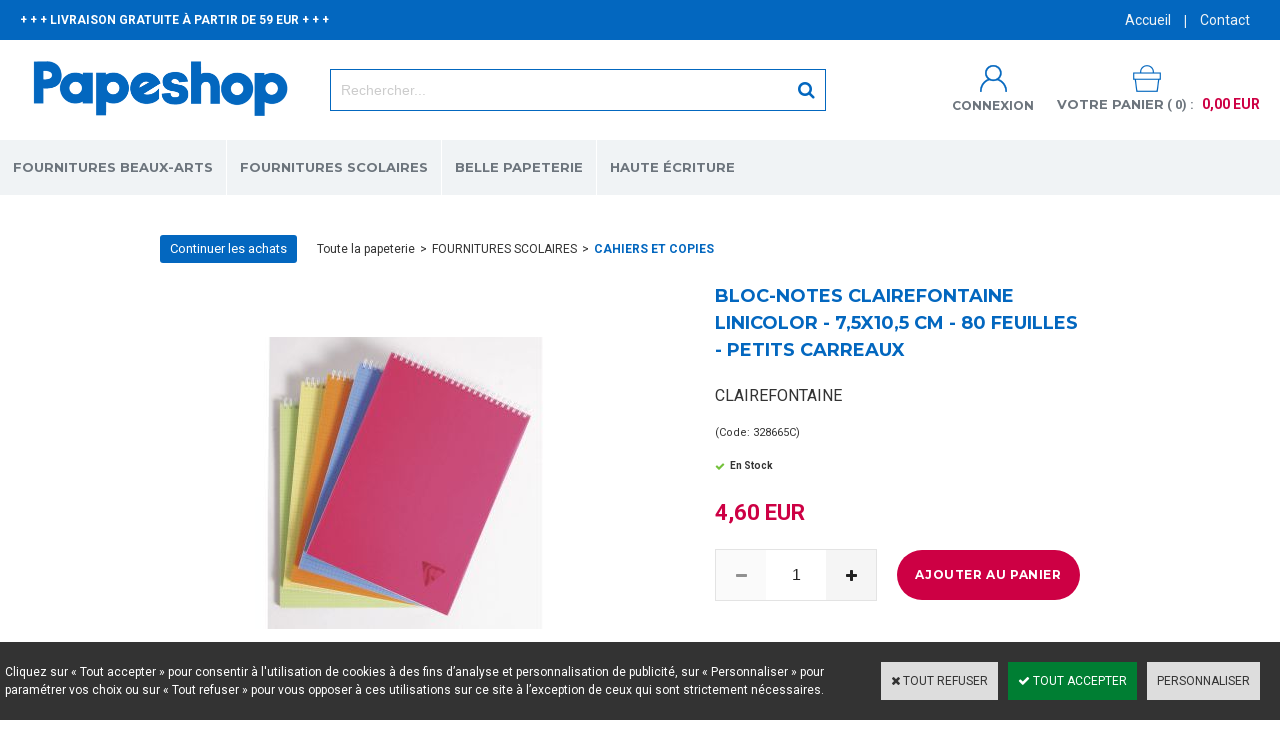

--- FILE ---
content_type: text/html
request_url: https://www.papeshop.fr/bloc-clairefontaine-linicolor-75x105cm-160p-5x5-c2x26412798
body_size: 14345
content:
<!DOCTYPE html>
<html>
<head>
<meta name="generator" content="Oxatis (www.oxatis.com)" />
<meta http-equiv="Content-Type" content="text/html; charset=ISO-8859-1" />
<meta http-equiv="Content-Language" content="fr" />
<title>BLOC CLAIREFONTAINE LINICOLOR 7,5X10,5cm 160P 5X5</title>
<meta name="description" content="BLOC CLAIREFONTAINE LINICOLOR 7,5X10,5cm 160P 5X5" />
<meta name="keywords" content="BLOC CLAIREFONTAINE LINICOLOR 7,5X10,5cm 160P 5X5" />
<meta name="robots" content="index, follow, all" />
<meta http-equiv="Pragma" content="no-cache" />
<meta http-equiv="Expires" content="-1" />

<meta property="og:image" content="http://www.papeshop.fr/Files/127569/Img/08/328665C.jpg" />
<script>
if ('serviceWorker' in navigator) {
navigator.serviceWorker
.register('/sw.js', {
scope: '/'
})
.then(function(reg) {
if (reg.installing) {
console.warn('[SW] installing');
} else if (reg.waiting) {
console. warn ('[SW] installed');
} else if (reg.active) {
console. warn ('[SW] active');
}
})
.catch(function(error) {
console.error('[SW] Registration failed', error);
});
}
</script>

<link rel="canonical" href="https://www.papeshop.fr/bloc-clairefontaine-linicolor-75x105cm-160p-5x5-c2x26412798" /><link rel="StyleSheet" type="Text/css" href="Css/shared.css?v=51">
<link rel="StyleSheet" type="Text/css" href="DesignCss/bootstrap-grid.css?v=6.8">
<link id="-main-css-" rel="StyleSheet" type="Text/css" href="DesignCss/222000/139/style.css?v=2020.7.19-11.3.2">
<style type="text/css">IMG.BlackBox { border-color: #000000; }</style>
<script type="text/javascript" src="javascript/oxratingcertificate.asp"></script>
<script type="text/javascript" data-type="frontend-config">
window.oxInfos = {
	oxADContext : 0,
	oxCurrency : {mainFormat:"# EUR",decSep:",",thousandsSep:".",taxMode:0,code:978},
	oxLang : 0,
	oxUser : null,
	oxAccid: 127569,
	oxCart: {
		total: 0,
		qty: 0,
		subTotalNet: 0,
		shippingOffered: 1
	},
	oxPriceConf: {
		priceIdx: null,
		vatMode: null,
		ecopartMode: null,
		ecopartAmount: 0,
		taxEngine: 0
	},
	oxProps: {
		allowCreation: true,
		decimalQty: false,
		decimalPlaces: 5
	}
};
</script>
<script type="text/javascript" data-type="frontend-frontAPI">
window.oxInfos = window.oxInfos || {};
window.oxInfos.corePublicPath = '/frontend/frontAPI/';
</script>
<script type="text/javascript" src="/frontend/frontAPI/frontAPI-es6.js?hash=3ded44ea47e09e1d31d3"></script>
<meta name="google-site-verification" content="zvUJWKT-k5Jv8gajv5CEQ0fJmiwl0tmT_vmgcs-6ejc"/>
<meta name="google-site-verification" content="dw4NhKFkxHxELbiEWwvAjY4uKcnlnYHdKISBn7OiXKE"/>
<meta name="google-site-verification" content="gVwHKJ6Qz2fB1fQ8RYuc4HQfYvAVzW1A-dupijEhCRA"/>

<script type="text/javascript" data-type="frontend-config">
window.name = "NG_DEFER_BOOTSTRAP!";
window.appDependencies = ['oxFramework'];
window.appConfig = window.appConfig||{};
window.oxAppsConfig = {};
window.oxModulesToLoad = [];
</script>
<link rel="StyleSheet" href="/frontend/angular-1.3.15/css/oxApps.css?v=2.152.7">
<script type="text/javascript" src="/frontend/angular-1.3.15/angularFramework.js?v=2.152.7"></script>
<script type="text/javascript" src="/frontend/angular-1.3.15/i18n/angular-locale_fr-fr.js"></script>
<!-- ## APPSCORE V2 - trouble [dsc] ## -->
<script>

</script>
<script type="text/javascript" src="/frontend/scripts/oxCart6App/oxCart6App.js"></script>
<script type="text/javascript">
oxCart.popupReinsuranceWbId = 0;
</script>
<!-- ## APPSCORE V2 ## -->
<script type="text/javascript">
window.appDependencies.push('quantityBox');
</script>
<script type="text/javascript" src="/frontend/angular-1.3.15/modules/quantityBox/quantityBox.js"></script>
<script type="text/javascript">
</script>
<script type="text/javascript">
</script>

<script src="/frontend/angular-1.3.15/baseApp.js?v=2.152.7"></script>
<script type="text/javascript" src="/files/127569/Cfg/Appscfg-L0.js?v=2026-1-20-2&w=914202240834PM"></script>
<meta name="google-site-verification" content="gVwHKJ6Qz2fB1fQ8RYuc4HQfYvAVzW1A-dupijEhCRA" />
<meta name="p:domain_verify" content="957781fa8ea3a2422878f0cc4be46aea"/>
<LINK REL="SHORTCUT ICON" HREF="https://www.papeshop.fr/Files/127569/favicon.ico">
  
  <!-- Global site tag (gtag.js) - Google Ads: 794621161 -->
<script async src="https://www.googletagmanager.com/gtag/js?id=AW-794621161"></script>
<script>
  window.dataLayer = window.dataLayer || [];
  function gtag(){dataLayer.push(arguments);}
  gtag('js', new Date());

  gtag('config', 'AW-794621161');
</script>
  
  <script>
  gtag('event', 'page_view', {
    'send_to': 'AW-794621161',
    'value': 'replace with value',
    'items': [{
      'id': 'replace with value',
      'google_business_vertical': 'retail'
    }]
  });
</script>
  
  <script>
  gtag('config', 'AW-794621161/YXehCJPn1Z0BEOnp8_oC', {
    'phone_conversion_number': '01 47 08 40 02'
  });
</script>

<script type="text/javascript" src="/Files/15269/cellUniformizer.js"></script>
<!-- consulting -->
<link rel="StyleSheet" type="Text/css" href="/frontend/Files/127569/v1/frontend/css/app.min.css?v=240720181740">
<script src="/frontend/Files/127569/v1/frontend/app.js"></script>
<script type="text/javascript">
	window.oxInfos=window.oxInfos||{};
	window.oxInfos.serverDatetime = '1/20/2026 1:52:22 AM';
	window.oxInfos.domain = 'https://www.papeshop.fr';
	window.oxInfos.oxProps=window.oxInfos.oxProps||{};
	window.oxInfos.oxProps.loginByCode=0;
	;

window.oxInfos=window.oxInfos||{};
window.oxInfos.oxUserAgent={mac_os:"intel mac os x 10_15_7",macintosh:"intel mac os x 10_15_7",chrome:"131",ecmascript6:true};
window.oxInfos=window.oxInfos||{};window.oxInfos.oxEnv=window.oxInfos.oxEnv||{};
window.oxInfos.oxEnv.current={platform:'frontoffice'};
window.oxInfos.oxEnv.frontoffice='prod';
window.oxInfos.oxEnv.mobile='prod';
window.oxInfos.oxEnv.admin='prod';
window.oxInfos.oxEnv.apps='prod';
window.oxInfos.oxEnv.framework='prod';
window.oxInfos.oxEnv.dev='prod';
window.oxInfos.oxEnv.api='prod';
window.oxInfos.oxEnv.sw='prod';

document.cookie = "TestCookie=1" ;
if (document.cookie == "") window.location = "BrowserError.asp?ErrCode=1" ;
else document.cookie = 'TestCookie=; expires=Thu, 01 Jan 1970 00:00:00 GMT';
function PGFOnLoad() {
	if (typeof(OxPGFOnLoad) != "undefined") OxPGFOnLoad();
	if (typeof(OxBODYOnLoad) != "undefined") OxBODYOnLoad();
}
var OxLangID = 0 ;
</script>
<noscript><center><a href="BrowserError.asp?ErrCode=2&amp;LangID=0" rel="nofollow"><img src="Images/PGFJSErrL0.gif" border="0" alt="Err"></a><br/><br/></center></noscript>
<script>window.arrayGTM = window.arrayGTM || [];window.arrayGTM.push('GTM-TSKJ29T', 'GTM-M9CGH6P');</script>
<script src="/frontend/scripts/core/gtag.min.js" defer="true"></script>
</head>
<body onload="PGFOnLoad()" class="PB">
<script type="text/javascript" src="HLAPI.js"></script>
<script type="text/javascript">
function SubmitAction( nActionID, strFormAction, nValidate, nSkipSubmit, nSkipReturn ) {
	var bResult = true ;
	if (nActionID != null) document.MForm.ActionID.value = nActionID ;
	if ((strFormAction != null) && (strFormAction != "")) document.MForm.action= strFormAction ;
	if ( nValidate ) bResult = ValidateMForm();
	if ( nSkipSubmit == null ) nSkipSubmit = 0 ;
	if ( bResult && (nSkipSubmit == 0) ) document.MForm.submit();
	if ( nSkipReturn == 1 )
		return ;
	else
		return( bResult );
}
</script> 

<script language="javascript" src="WindowAPI.js"></script>
<form style="margin-bottom:0" name="PdtForm" method="GET" action="">
<input type="hidden" name="ItmID" value="0">
<input type="hidden" name="XMLOpt1" value="-1">
<input type="hidden" name="XMLOpt2" value="-1">
<input type="hidden" name="RelatedPdtIDs" value="">
<input type="hidden" name="PackagingID" value="">
</form>
<script language="javascript">
	function GetCtrlValue(objCtrl, varDefaultValue) {
		var nResult = varDefaultValue;
		switch (objCtrl.nodeName) {
			case 'SELECT':
				nResult = objCtrl.selectedIndex;
				break;
			case undefined:
				var nItemCount = objCtrl.length;
				if (nItemCount != null)
					for (var nIdx = 0; nIdx < nItemCount; nIdx++)
						if (objCtrl[nIdx].checked) {
							nResult = nIdx;
							break;
						}
				break;
		}
		return nResult;
	}

	function GetRelatedProducts() {
		var strResult = "", strSep = "";
		var objForm = document.MForm;
		for (var i = 0; i < objForm.elements.length; i++) {
			var e = objForm.elements[i];
			if (e.type == 'checkbox')
				if (e.checked)
					if (e.name == "OxRelatedPdt") {
						strResult = strResult + strSep + e.value;
						strSep = ","
					}
		}
		return strResult;
	}

	function PostFormData(bCustomHandlerOk, nProductID, strFormAction, strCanonicalUrl) {
		var bResult = false, objCtrl, nXMLOpt1 = -1, nXMLOpt2 = -1, strRelatedPdtIDs, strURLParams, nPackagingID;

		objCtrl = document.MForm["XMLOpt1"];
		if (objCtrl) nXMLOpt1 = GetCtrlValue(objCtrl, 0);
		objCtrl = document.MForm["XMLOpt2"];
		if (objCtrl) nXMLOpt2 = GetCtrlValue(objCtrl, 0);
		strRelatedPdtIDs = GetRelatedProducts();
		objCtrl = document.MForm["PackagingID"];
		if (objCtrl) nPackagingID = parseInt(objCtrl.value, 10);

		if (bCustomHandlerOk) {
			if (window.OxAddToCart) {
				strURLParams = "ItmID=" + nProductID + (nXMLOpt1 >= 0 ? "&XMLOpt1=" + nXMLOpt1 : "") + (nXMLOpt2 >= 0 ? "&XMLOpt2=" + nXMLOpt2 : "");
				strURLParams += (strRelatedPdtIDs.length > 0 ? "&RelatedPdtIDs=" + strRelatedPdtIDs : "");
				strURLParams += (nPackagingID != undefined ? "&PackagingID=" + nPackagingID : "");
				bResult = OxAddToCart(nProductID, strURLParams);
			}
		}
		if (!bResult) {
			//alert( nXMLOpt1 + ' ' + nXMLOpt2 );
			if (strCanonicalUrl) {
				document.PdtForm.action = strCanonicalUrl;
				document.PdtForm.removeChild(document.PdtForm["ItmID"]);
			} else {
				document.PdtForm.action = strFormAction;
				document.PdtForm["ItmID"].value = nProductID;
			}
			document.PdtForm["XMLOpt1"].value = nXMLOpt1;
			document.PdtForm["XMLOpt2"].value = nXMLOpt2;
			document.PdtForm["RelatedPdtIDs"].value = strRelatedPdtIDs;
			if (nPackagingID != undefined) document.PdtForm["PackagingID"].value = nPackagingID;
			document.PdtForm.submit();
		}
	}
	function ViewOption(nPdtOptID, url) {
		PostFormData(false, nPdtOptID, "PBSCProduct.asp", url);
	}
	function AddToCart(nPdtOptID) {
		PostFormData(true, nPdtOptID, "PBShoppingCart.asp");
	}
	function OnChooseOption(url, idx, optionValueID, name) {
		document.MForm["PDTOPTVALUEID" + idx].value = optionValueID;
		document.MForm["PDTOPTVALUENAME" + idx].value = name;
		OnChangeOption(url);
	}
	function OnChangeOption(url, cbIdx) {
		var nOptIdx, objSelect, strValues = "", strSep = "", nCurIdx;
		for (nOptIdx = 0; nOptIdx < 3; nOptIdx++) {
			objSelect = document.MForm["PDTOPTVALUEID" + nOptIdx];
			if (objSelect && objSelect.type == 'hidden') {
				strValues = strValues + strSep + document.MForm["PDTOPTVALUENAME" + nOptIdx].value;
				strSep = "]|["
			}
			else if (objSelect) {
				nCurIdx = objSelect.selectedIndex;
				if (nCurIdx >= 0) {
					strValue = objSelect.options[nCurIdx].text;
					if (cbIdx == nOptIdx) {
						var optionUrl = objSelect.options[nCurIdx].getAttribute('url');
						if (optionUrl && optionUrl.length > 0) url = optionUrl;
					}
					strValues = strValues + strSep + strValue;
					strSep = "]|["
				}
			}
		}
		document.MForm["HVOptSelected"].value = strValues;
		if (url)
			document.MForm.action = url;
		SubmitAction( 1);
	}
	function OnChangePackaging() {
		SubmitAction(2);
	}
</script>

<div id="maincontainer" class="sccatalog itemdetail is-template">

	<div id="headercontainer">
		<div id="headerarea">
<div class="container">
	<div class="headerflex-text">
	+ + + LIVRAISON GRATUITE À PARTIR DE 59 EUR + + +
	</div>
	<div class="headerflex-btn">
	  <div id="headerBtn">
		<a class="homeLink" href="/"><span>Accueil</span></a>
	   <span class="headerBtnSep">|</span>
	   <a href="/PBCPPlayer.asp?ID=1889537">Contact</a>
	  </div>
	</div>
	<div class="headerflex-logo">
		<div id="headerlogo"><a href="/"><img src="Files/127569/Img/01/Papeterie-En-Ligne-Papeshop.png"/></a></div>
	</div>
	<div class="headerflex-search">
		<div class="eshopSearch"><div id="headerSearchBlock" class="header-search-block--shopping-cart"><form action="PBSearch.asp" method="get" name="headerSearch"><input type="hidden" name="ActionID" value="1"><input type="hidden" name="CCode" value="2"><input type="hidden" name="ShowSMImg" value="1"><input type="text" onfocus="this.value='';" id="headerSearchText" name="SearchText" class="searchtext" value="Rechercher..." size="18"><button class="blockbtn" type="submit"><span>OK</span></button></form></div></div>
	</div>
	<div class="headerflex-cart">
	  <div class="account">
		  <a class="accountLink" href="PBUserLogin.asp?CCode=33"><span>Compte</span></a>
	  </div>
	  <div class="eshopCart">
		<div id="headerInfoCart">
		  <div class="headerInfoCartInner">
			 <a class="cartLink" href="PBShoppingCart.asp?PBMInit=1"><span>Votre panier</span></a>
			 <a href="PBShoppingCart.asp?PBMInit=1"><span id="cartItems">
			   0</span>
			   <span class="cartPrice">0,00 EUR</span>
			 </a>
		  </div>
		</div>
	  </div>
	</div>
</div><div id="headermenu"><ul id="hmenu"><li class="begin">&nbsp;</li><li class="mititle" id="pmenu3766059" onmouseover="OxMenu('menu3766059',true)" onmouseout="OxMenu('menu3766059',false)"><a class="menu" id="amenu3766059" href="fournitures-beaux-arts-c102x3564204">FOURNITURES BEAUX-ARTS</a><div><ul class="submenu" id="menu3766059" onmouseover="OxSubMenu(this,true)" onmouseout="OxSubMenu(this,false)"><li class="begin">&nbsp;</li><li class="mititle"><a class="menu" href="peinture-c102x3593871">PEINTURE</a></li><li class="mitext menusep"><a class="menu" href="aquarelle-c102x3593872">- AQUARELLE</a></li><li class="mitext menusep"><a class="menu" href="peinture-acrylique-c102x3612134">- PEINTURE ACRYLIQUE</a></li><li class="mitext menusep"><a class="menu" href="peinture-a-l-huile-c102x3599936">- PEINTURE À L'HUILE</a></li><li class="mitext menusep"><a class="menu" href="peinture-gouache-c102x3647406">- PEINTURE GOUACHE</a></li><li class="mitext menusep"><a class="menu" href="aquarelle-japonaise-c102x3607693">- AQUARELLE JAPONAISE</a></li><li class="mititle menusep"><a class="menu" href="pinceaux-et-couteaux-a-peindre-c102x3615442">PINCEAUX ET COUTEAUX À PEINDRE</a></li><li class="mitext menusep"><a class="menu" href="pinceaux-aquarelle-c102x3625066">PINCEAUX AQUARELLE</a></li><li class="mitext menusep"><a class="menu" href="pinceaux-huile-et-acrylique-c102x3625230">PINCEAUX HUILE ET ACRYLIQUE</a></li><li class="mitext menusep"><a class="menu" href="couteaux-a-peindre-c102x3615443">COUTEAUX À PEINDRE</a></li><li class="mitext menusep"><a class="menu" href="accessoires-pour-pinceaux-c102x3936392">ACCESSOIRES POUR PINCEAUX</a></li><li class="misep"></li><li class="mititle"><a class="menu" href="materiel-arts-graphiques-c102x3568729">ARTS GRAPHIQUES</a></li><li class="mitext menusep"><a class="menu" href="feutres-et-marqueurs-c102x3599818">FEUTRES ET MARQUEURS</a></li><li class="mitext menusep"><a class="menu" href="crayons-de-couleur-c102x3570280">CRAYONS DE COULEUR</a></li><li class="mitext menusep"><a class="menu" href="dessin-esquisse-c102x3605376">MATÉRIEL DE DESSIN - ESQUISSE</a></li><li class="mitext menusep"><a class="menu" href="pastels-c102x3580037">PASTELS</a></li><li class="mitext menusep"><a class="menu" href="correction-c102x3580013">CORRECTION</a></li><li class="mititle menusep"><a class="menu" href="mangas-c102x3565334">DESSIN MANGA</a></li><li class="mitext menusep"><a class="menu" href="feutres-c102x3565905">FEUTRES MANGAS</a></li><li class="mitext menusep"><a class="menu" href="encres-c102x3565888">ENCRES MANGAS</a></li><li class="mitext menusep"><a class="menu" href="supports-c102x3566797">PAPIER MANGA</a></li><li class="mititle menusep"><a class="menu" href="auxiliaires-c102x3619753">AUXILIAIRES</a></li><li class="mitext menusep"><a class="menu" href="apprets-et-fonds-c102x3619759">APPRÊTS ET FONDS</a></li><li class="mitext menusep"><a class="menu" href="liants-et-mediums-c102x3619754">LIANTS ET MÉDIUMS</a></li><li class="mitext menusep"><a class="menu" href="vernis-et-fixatifs-c102x3619757">VERNIS ET FIXATIFS</a></li><li class="mitext menusep"><a class="menu" href="entretien-et-nettoyage-c102x3619774">ENTRETIEN ET NETTOYAGE</a></li><li class="misep"></li><li class="mititle"><a class="menu" href="supports-c102x3584938">SUPPORTS</a></li><li class="mitext menusep"><a class="menu" href="blocs-carnets-papiers-c102x3612128">BLOCS - CARNETS - PAPIERS</a></li><li class="mitext menusep"><a class="menu" href="chassis-c102x3621313">CHÂSSIS</a></li><li class="mitext menusep"><a class="menu" href="cartons-entoiles-c102x3629818">CARTONS ENTOILÉS</a></li><li class="mitext menusep"><a class="menu" href="chevalets-c102x3621113">CHEVALETS</a></li><li class="mitext menusep"><a class="menu" href="tables-lumineuses-c102x4010709">TABLES LUMINEUSES</a></li><li class="mititle menusep"><a class="menu" href="calligraphie-c102x3599821">CALLIGRAPHIE</a></li><li class="mitext menusep"><a class="menu" href="coffrets-calligraphie-c102x3605379">COFFRETS CALLIGRAPHIE</a></li><li class="mitext menusep"><a class="menu" href="feutres-calligraphie-c102x3629853">FEUTRES CALLIGRAPHIE</a></li><li class="mitext menusep"><a class="menu" href="plumes-de-calligraphie-c102x3710011">PLUMES DE CALLIGRAPHIE</a></li><li class="mitext menusep"><a class="menu" href="encres-calligraphie-c102x3743737">ENCRES CALLIGRAPHIE</a></li><li class="end">&nbsp;</li></ul></div></li><li class="mititle menusep" id="pmenu3742474" onmouseover="OxMenu('menu3742474',true)" onmouseout="OxMenu('menu3742474',false)"><a class="menu" id="amenu3742474" href="fournitures-scolaires-c102x3373224">FOURNITURES SCOLAIRES</a><div><ul class="submenu" id="menu3742474" onmouseover="OxSubMenu(this,true)" onmouseout="OxSubMenu(this,false)"><li class="begin">&nbsp;</li><li class="mititle"><a class="menu" href="agendas-c102x3506702">AGENDAS SCOLAIRES ET CAHIERS DE TEXTE</a></li><li class="mitext menusep"><a class="menu" href="agendas-scolaires-c102x3525430">AGENDAS SCOLAIRES</a></li><li class="mitext menusep"><a class="menu" href="cahiers-de-texte-c102x3524744">CAHIERS DE TEXTE</a></li><li class="mitext menusep"><a class="menu" href="agendas-universitaires-c102x3679418">AGENDAS UNIVERSITAIRES</a></li><li class="mititle menusep"><a class="menu" href="trousses-et-cartables-scolaires-c102x3672311">TROUSSES ET CARTABLES SCOLAIRES</a></li><li class="mitext menusep"><a class="menu" href="cartables-scolaires-c102x3672312">CARTABLES SCOLAIRES</a></li><li class="mitext menusep"><a class="menu" href="trousses-scolaires-c102x3672428">TROUSSES SCOLAIRES</a></li><li class="mitext menusep"><a class="menu" href="sacs-a-dos-c102x3672432">SACS À DOS</a></li><li class="mititle menusep"><a class="menu" href="calculatrices-et-cles-usb-c102x3886198">CALCULATRICES ET CLÉS USB</a></li><li class="mitext menusep"><a class="menu" href="calculatrices-scientifiques-c102x3540070">CALCULATRICES SCIENTIFIQUES</a></li><li class="mitext menusep"><a class="menu" href="calculatrices-classiques-c102x3727489">CALCULATRICES CLASSIQUES</a></li><li class="mitext menusep"><a class="menu" href="cles-usb-c102x3886204">CLÉS USB</a></li><li class="misep"></li><li class="mititle"><a class="menu" href="cahiers-et-copies-c102x3509494">CAHIERS ET COPIES</a></li><li class="mitext menusep"><a class="menu" href="cahiers-c102x3512318">CAHIERS</a></li><li class="mitext menusep"><a class="menu" href="cahiers-speciaux-c102x3516049">CAHIERS SPECIAUX</a></li><li class="mitext menusep"><a class="menu" href="copies-doubles-et-feuilles-simples-c102x3672317">COPIES DOUBLES ET FEUILLES SIMPLES</a></li><li class="mitext menusep"><a class="menu" href="fiches-bristol-c102x3531546">FICHES BRISTOL</a></li><li class="mitext menusep"><a class="menu" href="blocs-notes-c102x3655017">BLOCS-NOTES</a></li><li class="mitext menusep"><a class="menu" href="protege-cahiers-c102x3642593">PROTÈGE-CAHIERS</a></li><li class="mititle menusep"><a class="menu" href="ecriture-c102x3525247">ÉCRITURE</a></li><li class="mitext menusep"><a class="menu" href="stylos-plume-c102x3531565">STYLOS PLUME</a></li><li class="mitext menusep"><a class="menu" href="stylos-bille-c102x3531561">STYLOS BILLE</a></li><li class="mitext menusep"><a class="menu" href="rollers-c102x3528677">ROLLERS</a></li><li class="mitext menusep"><a class="menu" href="feutres-et-surligneurs-c102x3531534">FEUTRES</a></li><li class="mitext menusep"><a class="menu" href="crayons-a-papier-et-porte-mines-c102x3531559">CRAYONS À PAPIER ET PORTE-MINES</a></li><li class="mitext menusep"><a class="menu" href="correction-c102x3531516">CORRECTION</a></li><li class="mitext menusep"><a class="menu" href="cartouches-et-recharges-c102x3531564">CARTOUCHES ET RECHARGES</a></li><li class="mitext menusep"><a class="menu" href="ardoises-feutres-et-craies-c102x3525287">ARDOISES</a></li><li class="mitext menusep"><a class="menu" href="surligneurs-c102x3690537">SURLIGNEURS</a></li><li class="misep"></li><li class="mititle"><a class="menu" href="tracage-c102x3523194">TRAÇAGE</a></li><li class="mitext menusep"><a class="menu" href="regles-c102x3523195">RÈGLES</a></li><li class="mitext menusep"><a class="menu" href="rapporteurs-c102x3524760">RAPPORTEURS</a></li><li class="mitext menusep"><a class="menu" href="kits-de-tracage-c102x3817604">KITS DE TRAÇAGE</a></li><li class="mitext menusep"><a class="menu" href="equerres-c102x3524759">ÉQUERRES</a></li><li class="mitext menusep"><a class="menu" href="compas-c102x3524758">COMPAS</a></li><li class="mitext menusep"><a class="menu" href="normographes-c102x3531557">NORMOGRAPHES</a></li><li class="mititle menusep"><a class="menu" href="petites-fournitures-c102x3524336">PETITES FOURNITURES</a></li><li class="mitext menusep"><a class="menu" href="taille-crayons-c102x3524757">TAILLE-CRAYONS</a></li><li class="mitext menusep"><a class="menu" href="ciseaux-c102x3524337">CISEAUX</a></li><li class="mitext menusep"><a class="menu" href="colles-et-adhesifs-c102x3545176">COLLES ET ADHÉSIFS</a></li><li class="mitext menusep"><a class="menu" href="trombones-et-punaises-c102x3817591">TROMBONES ET PUNAISES</a></li><li class="mitext menusep"><a class="menu" href="etiquettes-scolaires-c102x3540063">ÉTIQUETTES SCOLAIRES</a></li><li class="mitext menusep"><a class="menu" href="tableaux-c102x3773212">TABLEAUX</a></li><li class="mitext menusep"><a class="menu" href="agrafeuses-et-agrafes-c102x3871767">AGRAFEUSES ET AGRAFES</a></li><li class="mitext menusep"><a class="menu" href="pots-a-crayons-c102x3561480">POTS À CRAYONS</a></li><li class="misep"></li><li class="mititle"><a class="menu" href="classement-c102x3540071">CLASSEMENT</a></li><li class="mitext menusep"><a class="menu" href="classeurs-c102x3540076">CLASSEURS</a></li><li class="mitext menusep"><a class="menu" href="intercalaires-c102x3540079">INTERCALAIRES</a></li><li class="mitext menusep"><a class="menu" href="pochettes-perforees-c102x3642603">POCHETTES PERFORÉES</a></li><li class="mitext menusep"><a class="menu" href="chemises-a-rabats-c102x3642599">CHEMISES À RABATS</a></li><li class="mitext menusep"><a class="menu" href="trieurs-c102x3540089">TRIEURS</a></li><li class="mitext menusep"><a class="menu" href="protege-documents-c102x3540077">PORTE-VUES</a></li><li class="mitext menusep"><a class="menu" href="pochettes-coins-c102x3810647">POCHETTES COINS</a></li><li class="mitext menusep"><a class="menu" href="chemises-dossiers-et-sous-chemises-c102x3810641">CHEMISES DOSSIERS ET SOUS-CHEMISES</a></li><li class="mitext menusep"><a class="menu" href="pochettes-de-rangement-c102x3882502">POCHETTES DE RANGEMENT</a></li><li class="mitext menusep"><a class="menu" href="boites-de-classement-c102x3810643">BOÎTES DE CLASSEMENT</a></li><li class="mitext menusep"><a class="menu" href="corbeilles-a-courrier-c102x3811415">CORBEILLES À COURRIER</a></li><li class="mititle menusep"><a class="menu" href="carnets-et-repertoires-c102x3634481">CARNETS ET RÉPERTOIRES</a></li><li class="mitext menusep"><a class="menu" href="carnets-c102x3634483">CARNETS</a></li><li class="mitext menusep"><a class="menu" href="repertoires-c102x3642597">RÉPERTOIRES</a></li><li class="mitext menusep"><a class="menu" href="carnets-de-vocabulaire-c102x3634484">CARNETS DE VOCABULAIRE</a></li><li class="misep"></li><li class="mititle"><a class="menu" href="materiel-arts-plastiques-c102x3522035">ARTS PLASTIQUES</a></li><li class="mitext menusep"><a class="menu" href="crayons-de-couleur-c102x3522036">CRAYONS DE COULEUR</a></li><li class="mitext menusep"><a class="menu" href="feutres-c102x3705258">FEUTRES</a></li><li class="mitext menusep"><a class="menu" href="papier-dessin-c102x3540064">PAPIER DESSIN</a></li><li class="mitext menusep"><a class="menu" href="papier-calque-c102x3706590">PAPIER CALQUE</a></li><li class="mitext menusep"><a class="menu" href="papier-millimetre-c102x3706593">PAPIER MILLIMÉTRÉ</a></li><li class="mitext menusep"><a class="menu" href="materiel-de-peinture-c102x3522619">MATÉRIEL DE PEINTURE</a></li><li class="mitext menusep"><a class="menu" href="pochettes-a-dessin-c102x3535451">POCHETTES À DESSIN</a></li><li class="end">&nbsp;</li></ul></div></li><li class="mititle menusep" id="pmenu3837099" onmouseover="OxMenu('menu3837099',true)" onmouseout="OxMenu('menu3837099',false)"><a class="menu" id="amenu3837099" href="belle-papeterie-c102x3617846">BELLE PAPETERIE</a><div><ul class="submenu" id="menu3837099" onmouseover="OxSubMenu(this,true)" onmouseout="OxSubMenu(this,false)"><li class="begin">&nbsp;</li><li class="mititle"><a class="menu" href="carnets-c102x3634900">CARNETS</a></li><li class="mitext menusep"><a class="menu" href="carnets-leuchtturm-c102x3634915">CARNETS LEUCHTTURM</a></li><li class="mitext menusep"><a class="menu" href="carnets-lamy-c102x4219929">CARNETS LAMY</a></li><li class="mitext menusep"><a class="menu" href="carnets-moleskine-c102x3777467">CARNETS MOLESKINE</a></li><li class="mitext menusep"><a class="menu" href="carnets-paperblanks-c102x3634901">CARNETS PAPERBLANKS</a></li><li class="mitext menusep"><a class="menu" href="carnets-midori-c102x3914163">CARNETS MIDORI</a></li><li class="mitext menusep"><a class="menu" href="carnets-peter-pauper-press-c102x3957564">CARNETS PETER PAUPER PRESS</a></li><li class="mitext menusep"><a class="menu" href="carnets-clairefontaine-c102x3808963">CARNETS CLAIREFONTAINE</a></li><li class="mitext menusep"><a class="menu" href="carnets-oberthur-c102x3947589">CARNETS OBERTHUR</a></li><li class="mitext menusep"><a class="menu" href="carnets-time-for-paper-c102x3951441">CARNETS TIME FOR PAPER</a></li><li class="misep"></li><li class="mititle"><a class="menu" href="papeterie-fantaisie-c102x3934950">PAPETERIE FANTAISIE</a></li><li class="mitext menusep"><a class="menu" href="carnets-fantaisie-c102x3938562">CARNETS FANTAISIE</a></li><li class="mitext menusep"><a class="menu" href="stickers-c102x3934951">STICKERS</a></li><li class="mitext menusep"><a class="menu" href="bureau-c102x3940072">BUREAU</a></li><li class="mititle menusep"><a class="menu" href="correspondance-c102x3921444">CORRESPONDANCE</a></li><li class="mitext menusep"><a class="menu" href="cartes-c102x3921445">CARTES</a></li><li class="mitext menusep"><a class="menu" href="enveloppes-c102x3921451">ENVELOPPES</a></li><li class="mitext menusep"><a class="menu" href="papier-a-lettre-c102x3927083">PAPIER À LETTRE</a></li><li class="mitext menusep"><a class="menu" href="coffrets-de-correspondance-c102x3934905">COFFRETS DE CORRESPONDANCE</a></li><li class="misep"></li><li class="mititle"><a class="menu" href="cadeaux-c102x3934941">CADEAUX</a></li><li class="mitext menusep"><a class="menu" href="nanoblock-c102x3934942">NANOBLOCK</a></li><li class="mititle menusep"><a class="menu" href="ecriture-c102x3694349">ÉCRITURE</a></li><li class="mitext menusep"><a class="menu" href="rollers-c102x3694350">ROLLERS</a></li><li class="end">&nbsp;</li></ul></div></li><li class="mititle menusep" id="pmenu3829706" onmouseover="OxMenu('menu3829706',true)" onmouseout="OxMenu('menu3829706',false)"><a class="menu" id="amenu3829706" href="haute-ecriture-c102x3611532">HAUTE ÉCRITURE</a><div><ul class="submenu" id="menu3829706" onmouseover="OxSubMenu(this,true)" onmouseout="OxSubMenu(this,false)"><li class="begin">&nbsp;</li><li class="mititle"><a class="menu" href="caran-d-ache-c102x3611533">CARAN D'ACHE</a></li><li class="mitext menusep"><a class="menu" href="stylos-plume-caran-d-ache-c102x4034522">STYLOS-PLUME CARAN D'ACHE</a></li><li class="mitext menusep"><a class="menu" href="rollers-caran-d-ache-c102x3647315">ROLLERS CARAN D'ACHE</a></li><li class="mitext menusep"><a class="menu" href="stylos-bille-caran-d-ache-c102x3647313">STYLOS-BILLE CARAN D'ACHE</a></li><li class="mitext menusep"><a class="menu" href="porte-mines-caran-d-ache-c102x3647314">PORTE-MINES CARAN D'ACHE</a></li><li class="mispacer"></li><li class="mititle menusep"><a class="menu" href="graf-von-faber-castell-c102x3617596">GRAF VON FABER-CASTELL</a></li><li class="mitext menusep"><a class="menu" href="stylos-plume-graf-von-faber-castell-c102x3647319">STYLOS-PLUME GRAF VON FABER-CASTELL</a></li><li class="mitext menusep"><a class="menu" href="rollers-graf-von-faber-castell-c102x3647320">ROLLERS GRAF VON FABER-CASTELL</a></li><li class="mitext menusep"><a class="menu" href="stylos-bille-graf-von-faber-castell-c102x3647316">STYLOS-BILLE GRAF VON FABER-CASTELL</a></li><li class="mitext menusep"><a class="menu" href="porte-mines-graf-von-faber-castell-c102x3647318">PORTE-MINES GRAF VON FABER-CASTELL</a></li><li class="mitext menusep"><a class="menu" href="crayons-excellence-graf-von-faber-castell-c102x3647317">CRAYONS EXCELLENCE GRAF VON FABER-CASTELL</a></li><li class="misep"></li><li class="mititle"><a class="menu" href="waterman-c102x4049091">WATERMAN</a></li><li class="mitext menusep"><a class="menu" href="stylos-plume-waterman-c102x4049096">STYLOS-PLUME WATERMAN</a></li><li class="mitext menusep"><a class="menu" href="stylos-bille-waterman-c102x4049092">STYLOS-BILLE WATERMAN</a></li><li class="mitext menusep"><a class="menu" href="rollers-waterman-c102x4049093">ROLLERS WATERMAN</a></li><li class="mitext menusep"><a class="menu" href="porte-mines-waterman-c102x4049097">PORTE-MINES WATERMAN</a></li><li class="mititle menusep"><a class="menu" href="diplomat-c102x4046900">DIPLOMAT</a></li><li class="mitext menusep"><a class="menu" href="stylos-plume-diplomat-c102x4046903">STYLOS-PLUME DIPLOMAT</a></li><li class="mitext menusep"><a class="menu" href="rollers-diplomat-c102x4046901">ROLLERS DIPLOMAT</a></li><li class="mitext menusep"><a class="menu" href="stylos-bille-diplomat-c102x4046912">STYLOS-BILLE DIPLOMAT</a></li><li class="mitext menusep"><a class="menu" href="porte-mines-diplomat-c102x4046913">PORTE-MINES DIPLOMAT</a></li><li class="misep"></li><li class="mititle"><a class="menu" href="cross-c102x4040013">CROSS</a></li><li class="mitext menusep"><a class="menu" href="stylos-plume-cross-c102x4054248">STYLOS-PLUME CROSS</a></li><li class="mitext menusep"><a class="menu" href="stylos-bille-cross-c102x4053725">STYLOS-BILLE CROSS</a></li><li class="mitext menusep"><a class="menu" href="rollers-cross-c102x4054187">ROLLERS CROSS</a></li><li class="mitext menusep"><a class="menu" href="porte-mines-cross-c102x4054247">PORTE-MINES CROSS</a></li><li class="mititle menusep"><a class="menu" href="parker-c102x4049094">PARKER</a></li><li class="mitext menusep"><a class="menu" href="stylos-plume-parker-c102x4049098">STYLOS-PLUME PARKER</a></li><li class="mitext menusep"><a class="menu" href="stylos-bille-parker-c102x4049145">STYLOS-BILLE PARKER</a></li><li class="mitext menusep"><a class="menu" href="rollers-parker-c102x4049095">ROLLERS PARKER</a></li><li class="misep"></li><li class="mititle"><a class="menu" href="pilot-c102x4054931">PILOT</a></li><li class="mitext menusep"><a class="menu" href="stylos-plume-pilot-c102x4054932">STYLOS-PLUME PILOT</a></li><li class="mititle menusep"><a class="menu" href="faber-castell-c102x4299934">FABER-CASTELL</a></li><li class="mitext menusep"><a class="menu" href="stylos-plume-faber-castell-c102x4299935">STYLOS-PLUME FABER-CASTELL</a></li><li class="mitext menusep"><a class="menu" href="rollers-faber-castell-c102x4299936">ROLLERS FABER-CASTELL</a></li><li class="mititle menusep"><a class="menu" href="cartouches-recharges-et-encres-c102x3666712">CARTOUCHES, RECHARGES ET ENCRES</a></li><li class="mitext menusep"><a class="menu" href="cartouches-c102x3936359">CARTOUCHES</a></li><li class="mitext menusep"><a class="menu" href="recharges-c102x3936356">RECHARGES</a></li><li class="mitext menusep"><a class="menu" href="encres-c102x3934653">ENCRES</a></li><li class="end">&nbsp;</li></ul></div></li><li class="end">&nbsp;</li></ul></div>
<script type="text/javascript">
function OxMenu(menu,display){
	var objElem=(document.getElementById)?document.getElementById(menu):document[menu];
	objElem.style.visibility=display?'visible':'hidden';
}
function OxHandleSubMenu(id,over){
	var newClass='subactive', objElem=(document.getElementById)?document.getElementById(id):document[id];
	if (!objElem) return;
	var cls = objElem.className, idx = (' '+cls+' ').indexOf(' ' + newClass + ' ');
	if (over){ if(idx<0) objElem.className=cls+(cls?' ':'')+newClass;
	}else if(idx>=0) objElem.className=objElem.className.replace(new RegExp('(\\s|^)'+newClass+'(\\s|$)'),' ');
}
function OxSubMenu(elem,over){
	OxHandleSubMenu('a'+elem.id,over);
}
</script>

		</div>
	</div>
	<div id="bodycontainer">
		<div id="bodyarea">
		<div id="bodycolumn1"></div>
		<div id="bodycolumn3"></div><!-- bodycolumn3 -->
		<div id="bodycolumn2" class="widecolumn2">
			<div id="bodydata"><!--DATA-->

<form name="MForm" method="POST" action="PBSCProduct.asp">
<input type="hidden" name="ActionID" value="0">
<input type="hidden" name="HVProductID" value="26412798">
<input type="hidden" name="HVParentID" value="">
<input type="hidden" name="HVOptSelected" value="">
<link rel="stylesheet" type="text/css" href="/frontend/design/css/oxProductTemplatesShared.min.css"><div class="c-ox-product-detail c-ox-product-detail--template-1"><div class="l-ox-grid l-ox-grid--align-center"><div class="l-ox-grid__col-auto"><a class="btnmain" id="btnretitems" href="PBSCCatalog.asp?ActionID=67240192"><span>Continuer les achats</span></a></div><div class="l-ox-grid__col-fill"><ul class="catbreadcrumb"><li class="catbcall" id="catbclevel0"><a class="PBBtnStd" href="PBSCCatalog.asp?ActionID=1052864&PBCATID=-1">Toute la papeterie</a></li><li class="catbcsep"><a class="PBBtnStd"><span class="catbcseptex">&gt;</span></a></li><li class="catbcname" id="catbclevel1"><a class="PBBtnStd" href="fournitures-scolaires-c102x3373224">FOURNITURES SCOLAIRES</a></li><li class="catbcsep"><a class="PBBtnStd"><span class="catbcseptex">&gt;</span></a></li><li class="catbcname" id="catbclevel2"><a class="PBBtnStd" href="cahiers-et-copies-c102x3509494">CAHIERS ET COPIES</a></li></ul></div></div><div class="c-ox-product-detail__product" data-pdt-id="26412798" data-pdt-parent-id="" data-pdt-type="0"><div class="c-ox-product-detail__main-container l-ox-grid l-ox-grid--padding-xxlg l-ox-grid--bleed-top"><div class="c-ox-product-detail__img-container l-ox-grid__col-auto"><script type="text/javascript" src="/JavaScript/MagicZoom/V3/magiczoomplus-scroll.js"></script><script>var mzOptions = { hint: 'off'};var MagicScrollOptions = {width: '85px',height: '400px'};</script><div class="c-ox-imgzoom has-carousel c-ox-imgzoom--vertical imgcontainer"><div id="imgmain" class="c-ox-imgzoom__main" style="height:400px;width:400px;"><a href="Files/127569/Img/24/328665C-zoom.jpg" class="MagicZoom" data-options="upscale:false;zoomMode:zoom;zoomPosition:left;selectorTrigger:hover;" id="zoom26412798-80"><img  width="550"  alt="Bloc-Notes Clairefontaine Linicolor - 7,5x10,5 cm - 80 feuilles - petits carreaux" itemprop="image" src="Files/127569/Img/08/328665C.jpg"></a></div></div></div><div class="c-ox-product-detail__infos-container l-ox-grid__col-fill l-ox-grid l-ox-grid--direction-column"><div class="c-ox-product-detail__name l-ox-grid__col-auto l-ox-grid__col--bleed-top"><h1 class="PBMainTxt PBItemTitle">Bloc-Notes Clairefontaine Linicolor - 7,5x10,5 cm - 80 feuilles - petits carreaux</h1></div><div class="c-ox-product-detail__brand-name l-ox-grid__col-auto"><div class="c-ox-brand-name PBMainTxt">CLAIREFONTAINE</div></div><div class="c-ox-product-detail__sku l-ox-grid__col-auto l-ox-grid__col--bleed-y"><div class="PBItemSku"><span class="PBShortTxt">(Code: 328665C)</span></div></div><div class="c-ox-product-detail__stock l-ox-grid__col-auto"><table class="PBStockTbl"><tr><td align="right"><span class="PBShortTxt PBMsgInStock">En Stock</span></td></tr></table><meta itemprop="availability" content="InStock" /></div><div class="c-ox-product-detail__price l-ox-grid__col-auto"><meta itemprop="price" content="4.60"/><div class="PBItemPrice"><div class="PBCurrency"><span class="PBSalesPrice">4,60 EUR</span></div></div></div><div class="c-ox-product-detail__buy-button l-ox-grid__col-auto l-ox-grid__col--bleed-y"><span data-qty data-max="9" data-packing="1" data-step="1" data-pack-mode="1" data-saleifoutofstock="0"></span><a class="btnmain btnaddtocart" id="btnaddtocart" href="javascript:AddToCart(26412798);"><span>Ajouter au Panier</span></a></div><div class="c-ox-product-detail__insertion-block l-ox-grid__col-auto"></div><div class="c-ox-product-detail__app-social-share l-ox-grid__col-auto"><div data-app-name="socsha"></div></div></div></div><div class="c-ox-product-detail__description"><span class="PBLongTxt PBItemDesc" itemprop="description">Couverture : polypro. 160 pages, papier petit carreaux velouté 90g/m². Couleur aléatoire.</span></div><div class="suggestions"><div class="c-ox-product-detail__cross-sell l-ox-page__container"><div class="l-ox-page__inner"><div class="c-ox-product-detail__cross-sell-headline"><span class="PBMainTxt PBRelatedPdtTitle">Les internautes ont également consulté...</span></div><div class="l-ox-grid"><div class="l-ox-grid__col-3 l-ox-grid l-ox-grid--direction-column" data-pdt-id="26412800" data-pdt-parent-id="" data-pdt-type="0" data-pdt-url="https://www.papeshop.fr/bloc-clairefontaine-linicolor-105x148cm-160p-ligne-c2x26412800"><div class="l-ox-product-list__item-inner l-ox-grid__col-fill"><div class="l-ox-product-list__image"><a href="https://www.papeshop.fr/bloc-clairefontaine-linicolor-105x148cm-160p-ligne-c2x26412800"><img src="Files/127569/Img/02/328656C_v.jpg" width="80" border="0" alt="Bloc-Notes Clairefontaine Linicolor - 10,5x14,8 cm - 80 feuilles - ligné"></a></div><div class="l-ox-product-list__name"><a class="PBLink" href="https://www.papeshop.fr/bloc-clairefontaine-linicolor-105x148cm-160p-ligne-c2x26412800"><span class="PBShortTxt">Bloc-Notes Clairefontaine Linicolor - 10,5x14,8 cm - 80 feuilles - ligné</span></a></div><div class="l-ox-product-list__price"><span class="PBCurrency">4,85 EUR</span></div><div class="l-ox-product-list__buy-button"><input type="checkbox" name="OxRelatedPdt" id="ChkRelPdt26412800" value="26412800" /></div></div></div><div class="l-ox-grid__col-3 l-ox-grid l-ox-grid--direction-column" data-pdt-id="26360762" data-pdt-parent-id="" data-pdt-type="0" data-pdt-url="https://www.papeshop.fr/roller-pilot-g-2-07mm-bleu-c2x26360762"><div class="l-ox-product-list__item-inner l-ox-grid__col-fill"><div class="l-ox-product-list__image"><a href="https://www.papeshop.fr/roller-pilot-g-2-07mm-bleu-c2x26360762"><img src="Files/127569/Img/13/BL-G2-7-L-FF_v.jpg" width="80" border="0" alt="Roller Pilot G-2 - 0,7mm - bleu"></a></div><div class="l-ox-product-list__name"><a class="PBLink" href="https://www.papeshop.fr/roller-pilot-g-2-07mm-bleu-c2x26360762"><span class="PBShortTxt">Roller Pilot G-2 - 0,7mm - bleu</span></a></div><div class="l-ox-product-list__price"><span class="PBCurrency">2,50 EUR</span></div><div class="l-ox-product-list__buy-button"><input type="checkbox" name="OxRelatedPdt" id="ChkRelPdt26360762" value="26360762" /></div></div></div><div class="l-ox-grid__col-3 l-ox-grid l-ox-grid--direction-column" data-pdt-id="26412799" data-pdt-parent-id="" data-pdt-type="0" data-pdt-url="https://www.papeshop.fr/bloc-clairefontaine-linicolor-105x148cm-160p-5x5-c2x26412799"><div class="l-ox-product-list__item-inner l-ox-grid__col-fill"><div class="l-ox-product-list__image"><a href="https://www.papeshop.fr/bloc-clairefontaine-linicolor-105x148cm-160p-5x5-c2x26412799"><img src="Files/127569/Img/24/328655C_v.jpg" width="80" border="0" alt="Bloc-Notes Clairefontaine Linicolor - 10,5x14,8 cm - 80 feuilles - petits carreaux"></a></div><div class="l-ox-product-list__name"><a class="PBLink" href="https://www.papeshop.fr/bloc-clairefontaine-linicolor-105x148cm-160p-5x5-c2x26412799"><span class="PBShortTxt">Bloc-Notes Clairefontaine Linicolor - 10,5x14,8 cm - 80 feuilles - petits carreaux</span></a></div><div class="l-ox-product-list__price"><span class="PBCurrency">4,95 EUR</span></div></div></div><div class="l-ox-grid__col-3 l-ox-grid l-ox-grid--direction-column" data-pdt-id="26360569" data-pdt-parent-id="" data-pdt-type="0" data-pdt-url="https://www.papeshop.fr/chemise-a-rabats-exacompta-12x16-c2x26360569"><div class="l-ox-product-list__item-inner l-ox-grid__col-fill"><div class="l-ox-product-list__image"><a href="https://www.papeshop.fr/chemise-a-rabats-exacompta-12x16-c2x26360569"><img src="Files/127569/Img/05/50750E_v.jpg" width="80" border="0" alt="Chemise à Rabats Exacompta - 12x16 cm"></a></div><div class="l-ox-product-list__name"><a class="PBLink" href="https://www.papeshop.fr/chemise-a-rabats-exacompta-12x16-c2x26360569"><span class="PBShortTxt">Chemise à Rabats Exacompta - 12x16 cm</span></a></div><div class="l-ox-product-list__price"><span class="PBCurrency">2,50 EUR</span></div><div class="l-ox-product-list__buy-button"><input type="checkbox" name="OxRelatedPdt" id="ChkRelPdt26360569" value="26360569" /></div></div></div></div></div></div><div data-app-name="lastviewpdt"></div></div></div></div>
</form>

<script type="application/ld+json" id="productData">{"@context":"http:\/\/schema.org\/","@type":"Product","name":"Bloc-Notes Clairefontaine Linicolor - 7,5x10,5 cm - 80 feuilles - petits carreaux","sku":"328665C","gtin13":"3329683286653","mpn":"328665C","url":"https:\/\/www.papeshop.fr\/bloc-clairefontaine-linicolor-75x105cm-160p-5x5-c2x26412798","image":"https:\/\/www.papeshop.fr\/Files\/127569\/Img\/08\/328665C.jpg","description":"Couverture : polypro. 160 pages, papier petit carreaux velout\u00E9 90g\/m\u00B2. Couleur al\u00E9atoire.","offers":{"@type":"Offer","priceCurrency":"EUR","price":"4.6","availability":"http:\/\/schema.org\/InStock","seller":{"@type":"Thing","name":"https:\/\/www.papeshop.fr"}},"brand":{"@type":"Brand","name":"CLAIREFONTAINE"}}</script>


			</div> <!--bodydata -->
		</div><!-- bodycolumn2 -->
		<div class="clearbodycontainer">&nbsp;</div>
	</div><!-- bodyarea -->
	</div><!-- bodycontainer -->
	<div id="footercontainer">
		<div id="footerarea"><div id="footerblock"><div cs cs-webblock wb-id="1911322"></div></div><div id="footermenu"><ul id="fmenu"><li class="begin">&nbsp;</li><li class="mitext"><a class="menu" href="PBSCCatalog.asp?PBMInit=1">Nos articles de papeterie</a></li><li class="mitext menusep"><a class="menu" href="cartables-et-trousses-c102x3507493">Cartables et trousses</a></li><li class="mitext menusep"><a class="menu" href="fournitures-beaux-arts-c102x3564204">Beaux-Arts</a></li><li class="mitext menusep"><a class="menu" href="fournitures-scolaires-c102x3373224">Fournitures scolaires</a></li><li class="mitext menusep"><a class="menu" href="La-Papetheque-Rueil-En-Ligne">Qui sommes-nous ?</a></li><li class="misep"></li><li class="end">&nbsp;</li></ul></div><div id="copyright"><span>Papeshop, votre papeterie en ligne | Copyright © 2017 - Tous droits réservés.</span></div><div id="poweredby"><a href="https://www.oxatis.com/?utm_source=reputation&utm_medium=bottom-link&utm_campaign=www.papeshop.fr" rel="nofollow" target="_blank"><span>Oxatis - création sites E-Commerce</span></a></div></div>
	</div>
</div><!-- maincontainer -->

<script type="text/javascript" id="oxStatRecorder" defer>
(function () {
	var oxStatRecorder = document.getElementById('oxStatRecorder');
	if (oxStatRecorder) {
		var img = document.createElement('img');
		img.border = 0;
		img.width = 1;
		img.height = 1;
		img.src = 'StatRecorder.asp?AccountID=127569&ADMode=&SessionID=67432631&CCode=2&ViewCode=&WPID=0&CatID=0&ItemID=26412798&PBLangID=0&StatVal1=6742&StatVal2=1';
		oxStatRecorder.parentNode.insertBefore(img, oxStatRecorder.nextSibling);
	}
})()
</script>
<noscript><img src="StatRecorder.asp?AccountID=127569&amp;ADMode=&amp;SessionID=67432631&amp;CCode=2&amp;ViewCode=&amp;WPID=0&amp;CatID=0&amp;ItemID=26412798&amp;PBLangID=0&amp;StatVal1=6742&amp;StatVal2=2" border="0" width="1" height="1" /></noscript>

<script type="text/javascript">
var OxPdtId = 26412798;
var OxPdtName = 'Bloc-Notes Clairefontaine Linicolor - 7,5x10,5 cm - 80 feuilles - petits carreaux';
var OxPdtPrice = '4,60 EUR';
var OxPdtUrl = '/bloc-clairefontaine-linicolor-75x105cm-160p-5x5-c2x26412798';
var OxPdtImgUrl = '/Files/127569/Img/08/328665C.jpg';
</script>

<script type="text/javascript">
var OxCompName = "SCCatalog" ; 
var OxPageName = "Papeshop, votre papeterie en ligne" ;
var OxCatName = ""; 
var OxCatID1 = 3509494;
var OxCatID2 = 3655017;
var OxCatID3 = 3808431;
var OxCategories = [3509494,3655017,3808431];
</script>
<script type="text/javascript" src="Javascript/OxRealTimeSearch.js?_v=1.3"></script></body></html>

--- FILE ---
content_type: text/css
request_url: https://www.papeshop.fr/frontend/angular-1.3.15/apps/appOutOfStockNotification/css/appOutOfStockNotification.min.css?v=2.152.8
body_size: -386
content:
.oxApps-clearfix:after,.oxApps-clearfix:before{content:" ";display:block}.oxApps-clearfix:after{clear:both}.oxApps-border-box,.oxApps-border-box *,.oxApps-border-box :after,.oxApps-border-box :before{box-sizing:border-box}.oxApps-list-unstyled{margin:0;padding-left:0;list-style:none}.oxApps-alert{padding:15px;margin-bottom:20px;border-radius:4px;border:0 none;text-align:left}.oxApps-alert.oxApps-alert-error{color:#a94442;background-color:#f2dede;border-color:#ebccd1}.oxApps-alert.oxApps-alert-warning{color:#8a6d3b;background-color:#fcf8e3;border-color:#faebcc}.oxApps-alert.oxApps-alert-info{color:#31708f;background-color:#d9edf7;border-color:#bce8f1}.oxApps-alert.oxApps-alert-success{color:#3c763d;background-color:#dff0d8;border-color:#d6e9c6}.PBItemButtons[target-of~=appOutOfStockNotification]{white-space:unset}.c-app-out-of-stock-notification cs-icon{margin-right:4px}.c-app-out-of-stock-notification__gdpr-link{outline:none}.c-app-out-of-stock-notification .btnmain{white-space:normal!important}.c-app-out-of-stock-notification .btnmain>span{white-space:inherit}#maincontainer.itemlist .c-app-out-of-stock-notification{margin:0 0 0 3px}#bodycontainer .blockmktg .c-app-out-of-stock-notification .btnmain,#maincontainer.webblock .c-app-out-of-stock-notification .btnmain{white-space:normal}#bodycontainer .blockmktg .c-app-out-of-stock-notification .btnmain span,#maincontainer.webblock .c-app-out-of-stock-notification .btnmain span{white-space:normal;text-align:center}.ngdialog.ngdialog-theme-oxatis.outofstock-notification .lz-text{margin-bottom:10px}.ngdialog.ngdialog-theme-oxatis.outofstock-notification .lz-form{padding:10px 0}.ngdialog.ngdialog-theme-oxatis.outofstock-notification .lz-form .lz-form-row{padding:10px 0;text-align:left}.ngdialog.ngdialog-theme-oxatis.outofstock-notification .lz-msg-ok{display:-webkit-flex;display:-ms-flexbox;display:-ms-flex;display:-webkit-box;display:flex;-webkit-align-items:center;-ms-align-items:center;-webkit-box-align:center;-ms-flex-align:center;align-items:center}.ngdialog.ngdialog-theme-oxatis.outofstock-notification .lz-msg-ok p{-webkit-flex:1 0 auto;-ms-flex:1 0 auto;-webkit-box-flex:1;flex:1 0 auto;margin-right:20px;color:#5cb85c}.ngdialog.ngdialog-theme-oxatis.outofstock-notification-rgpd .ngdialog-content{-webkit-box-flex:0;-webkit-flex:0 1 70%;-ms-flex:0 1 70%;flex:0 1 70%;min-width:70%;max-height:600px;overflow-y:scroll}